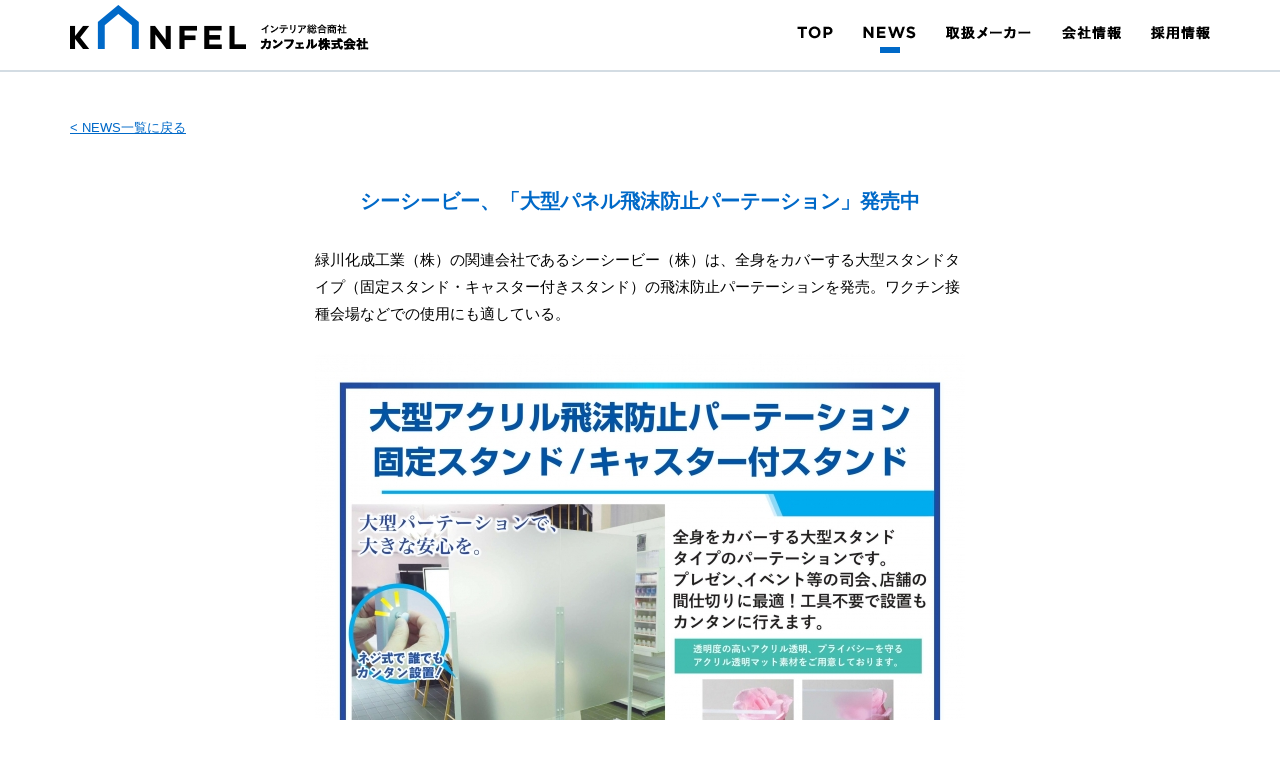

--- FILE ---
content_type: text/html; charset=UTF-8
request_url: http://www.kanfel.jp/news/20210616/
body_size: 7241
content:
<!DOCTYPE html>
<html class="notStarted" prefix="og:http://ogp.me/ns#">
  <head>
    <title>KANFEL | インテリア総合商社カンフェル株式会社  | シーシービー、「大型パネル飛沫防止パーテーション」発売中</title>
    <meta charset="utf-8">
    <meta name="viewport" content="width=device-width,initial-scale=1">
    <meta name="keywords" content="カンフェル,kanfel,インテリア,総合商社,問屋,横浜,資材,内装,壁紙床,タイル,カーペット,フローリング,ブラインド,カーテン,クッション">
    	
    <meta property="og:title" content="KANFEL | インテリア総合商社カンフェル株式会社">
    <meta property="og:type" content="website">
    <meta property="og:url" content="http://kanfel.jp">
    <meta property="og:image" content="http://kanfel.jp/ogp.png">
    <meta property="og:site_name" content="KANFEL | インテリア総合商社カンフェル株式会社">
    <meta property="og:description" content="インテリア資材の総合商社 「カンフェル」。神奈川全般・東京城南エリアの内装工事店様を中心に、壁材、床材、窓関連材、金物、工具等をご提供しております。" />
    
	<link rel="shortcut icon" href="http://www.kanfel.jp/wordpress/wp-content/themes/wp-kanfel/images/favicon.ico">
	<link rel="stylesheet" href="http://www.kanfel.jp/wordpress/wp-content/themes/wp-kanfel/css/style.css">
    
    <meta name="format-detection" content="telephone=no">
  </head>
<body class="news-template-default single single-news postid-965">
<div class="headerBlock ulcmn">
    <header>
	<div class="header_inner">
		<h1><a href="http://www.kanfel.jp">KANFEL インテリア総合商社　カンフェル株式会社</a></h1>
		<ul class="nav">
			<li class="navTop">
				<a href="http://www.kanfel.jp">
					<img src="http://www.kanfel.jp/wordpress/wp-content/themes/wp-kanfel/images/nav-1.png" alt="TOP" class="pc-show">
					<img src="http://www.kanfel.jp/wordpress/wp-content/themes/wp-kanfel/images/nav-1-sp.png" alt="TOP" class="sp-show">
				</a>
			</li>
			<li class="navNews">
				<a href="http://www.kanfel.jp/news">
					<img src="http://www.kanfel.jp/wordpress/wp-content/themes/wp-kanfel/images/nav-2.png" alt="NEWS" class="pc-show">
					<img src="http://www.kanfel.jp/wordpress/wp-content/themes/wp-kanfel/images/nav-2-sp.png" alt="NEWS" class="sp-show">
				</a>
			</li>
			<li class="navMaker">
				<a href="http://www.kanfel.jp/brands">
					<img src="http://www.kanfel.jp/wordpress/wp-content/themes/wp-kanfel/images/nav-3.png" alt="取り扱いメーカー" class="pc-show">
					<img src="http://www.kanfel.jp/wordpress/wp-content/themes/wp-kanfel/images/nav-3-sp.png" alt="取り扱いメーカー" class="sp-show">
				</a>
			</li>
			<li class="navCompany">
				<a href="http://www.kanfel.jp/company">
					<img src="http://www.kanfel.jp/wordpress/wp-content/themes/wp-kanfel/images/nav-4.png" alt="会社情報" class="pc-show">
					<img src="http://www.kanfel.jp/wordpress/wp-content/themes/wp-kanfel/images/nav-4-sp.png" alt="会社情報" class="sp-show">
				</a>
			</li>
			<li class="navRecruit">
				<a href="http://www.kanfel.jp/recruit">
					<img src="http://www.kanfel.jp/wordpress/wp-content/themes/wp-kanfel/images/nav-5.png" alt="採用情報" class="pc-show">
					<img src="http://www.kanfel.jp/wordpress/wp-content/themes/wp-kanfel/images/nav-5-sp.png" alt="採用情報" class="sp-show">
				</a>
			</li>
			<li class="navclose"></li>
		</ul>
		<div class="navopen"></div>
	</div>
</header></div>

	
<div class="newsContH">
	<article id="news" class="newsDetailContens">
		<div class="topBack"><a href="http://www.kanfel.jp/news">< NEWS一覧に戻る</a></div>
		<div class="postWrp">
			<h1>シーシービー、「大型パネル飛沫防止パーテーション」発売中</h1>
			<div class="post">
			<p>緑川化成工業（株）の関連会社であるシーシービー（株）は、全身をカバーする大型スタンドタイプ（固定スタンド・キャスター付きスタンド）の飛沫防止パーテーションを発売。ワクチン接種会場などでの使用にも適している。</p>
<p>&nbsp;</p>
<p><img class="alignleft size-large wp-image-966" src="http://www.kanfel.jp/wordpress/wp-content/uploads/2021/06/d7b0b1e1321e44a88c1f2e461b0acca1-0001-650x919.jpg" alt="" width="650" height="919" srcset="http://www.kanfel.jp/wordpress/wp-content/uploads/2021/06/d7b0b1e1321e44a88c1f2e461b0acca1-0001-650x919.jpg 650w, http://www.kanfel.jp/wordpress/wp-content/uploads/2021/06/d7b0b1e1321e44a88c1f2e461b0acca1-0001-212x300.jpg 212w, http://www.kanfel.jp/wordpress/wp-content/uploads/2021/06/d7b0b1e1321e44a88c1f2e461b0acca1-0001-768x1086.jpg 768w" sizes="(max-width: 650px) 100vw, 650px" /></p>
<p>&nbsp;</p>
<p>緑川化成工業（株）リリース / <a href="https://www.midorikawa.co.jp/product/corona/pdf/stand_partition.pdf">https://www.midorikawa.co.jp/product/corona/pdf/stand_partition.pdf</a></p>
<p>シーシービー（株）製品紹介 / <a href="https://ccb-inc.jp/product/">https://ccb-inc.jp/product/</a></p>
			</div>
		</div>
	</article>
</div>

	
	<div class="ftH">
	<footer>
		<p class="copy">Copyright &copy; 2017 Kanfel Co., Ltd. All Rights Reserved.</p>
		<div class="inner">
			<ul>
				<li>
					<img src="http://www.kanfel.jp/wordpress/wp-content/themes/wp-kanfel/images/ft-1.png" alt="ご注文・お問い合わせはこちらへ" class="pc-show">
					<img src="http://www.kanfel.jp/wordpress/wp-content/themes/wp-kanfel/images/ft-1-sp.png" alt="ご注文・お問い合わせはこちらへ" class="sp-show">
				</li>
				<li>
					<img src="http://www.kanfel.jp/wordpress/wp-content/themes/wp-kanfel/images/ft-2.png" alt="TEL 045-322-9355" class="pc-show">
					<a class="sp-show tel"><img src="http://www.kanfel.jp/wordpress/wp-content/themes/wp-kanfel/images/ft-2-sp.png" alt="0453229355"></a>
				</li>
				<li>
					<img src="http://www.kanfel.jp/wordpress/wp-content/themes/wp-kanfel/images/ft-3.png" alt="FAX 045-322-9351" class="pc-show">
					<img src="http://www.kanfel.jp/wordpress/wp-content/themes/wp-kanfel/images/ft-3-sp.png" alt="FAX 045-322-9351" class="sp-show">
				</li>
			</ul>
			<p class="txt">
				<img src="http://www.kanfel.jp/wordpress/wp-content/themes/wp-kanfel/images/foot-txt.png" alt="クロス・床の職人さん募集中 ご連絡お待ちしております" class="pc-show">
				<img src="http://www.kanfel.jp/wordpress/wp-content/themes/wp-kanfel/images/foot-txt-sp.png" alt="クロス・床の職人さん募集中 ご連絡お待ちしております" class="sp-show">
			</p>
		</div>
	</footer>
</div>

<script src="http://www.kanfel.jp/wordpress/wp-content/themes/wp-kanfel/js/jquery.js"></script>
<!--<script src="http://maps.google.com/maps/api/js?sensor=true&language=ja"></script>-->
<script src="http://www.kanfel.jp/wordpress/wp-content/themes/wp-kanfel/js/libs.js"></script>
<script src="http://www.kanfel.jp/wordpress/wp-content/themes/wp-kanfel/js/common.js"></script>
<!--[if lt IE 9]>
	<script src="http://www.kanfel.jp/wordpress/wp-content/themes/wp-kanfel/js/html5.js"></script>
<![endif]-->		</body>
</html>

--- FILE ---
content_type: text/css
request_url: http://www.kanfel.jp/wordpress/wp-content/themes/wp-kanfel/css/style.css
body_size: 30449
content:
@charset "UTF-8";
html, body, div, span, object, iframe,
h1, h2, h3, h4, h5, h6, p, blockquote, pre,
abbr, address, cite, code,
del, dfn, em, img, ins, kbd, q, samp,
small, strong, sub, sup, var,
b, i,
dl, dt, dd, ol, ul, li,
fieldset, form, label, legend,
table, caption, tbody, tfoot, thead, tr, th, td,
article, aside, canvas, details, figcaption, figure,
footer, header, hgroup, menu, nav, section, summary,
time, mark, audio, video {
  margin: 0;
  padding: 0;
  border: 0;
  outline: 0;
  font-size: 100%;
  vertical-align: baseline;
  background: transparent;
}

body {
  background: #fff;
  color: #000;
  -webkit-text-size-adjust: 100%;
}

article, aside, canvas, details, figcaption, figure,
footer, header, hgroup, menu, nav, section, summary {
  display: block;
}

ul, li {
  list-style: none;
}

blockquote, q {
  quotes: none;
}

blockquote:before, blockquote:after,
q:before, q:after {
  content: '';
  content: none;
}

a {
  margin: 0;
  padding: 0;
  border: 0;
  font-size: 100%;
  vertical-align: baseline;
  background: transparent;
}

ins {
  background-color: #ff9;
  color: #000;
  text-decoration: none;
}

mark {
  background-color: #ff9;
  color: #000;
  font-style: italic;
  font-weight: bold;
}

del {
  text-decoration: line-through;
}

abbr[title], dfn[title] {
  border-bottom: 1px dotted #000;
  cursor: help;
}

table {
  border-collapse: collapse;
  border-spacing: 0;
}

hr {
  display: block;
  height: 1px;
  border: 0;
  border-top: 1px solid #cccccc;
  margin: 1em 0;
  padding: 0;
}

input, select {
  vertical-align: middle;
}

body {
  font: 13px/1.231 arial,helvetica,clean,sans-serif;
  *font-size: small;
  *font: x-small;
}

select, input, button, textarea, button {
  font: 99% arial,helvetica,clean,sans-serif;
}

table {
  font-size: inherit;
  font: 100%;
}

pre, code, kbd, samp, tt {
  font-family: monospace;
  *font-size: 108%;
  line-height: 100%;
}

html {
  /*overflow-y: scroll;*/
}

body, input, textarea {
  font-family: "ヒラギノ角ゴ Pro W3", "Hiragino Kaku Gothic Pro", メイリオ, Meiryo, Osaka, "ＭＳ Ｐゴシック", "MS PGothic", sans-serif;
}

.mb5 {
  margin-bottom: 5px;
}

.mb10 {
  margin-bottom: 10px;
}

.mb15 {
  margin-bottom: 15px;
}

.mb20 {
  margin-bottom: 20px;
}

.mb25 {
  margin-bottom: 25px;
}

.mb30 {
  margin-bottom: 30px;
}

.mb35 {
  margin-bottom: 35px;
}

.mb40 {
  margin-bottom: 40px;
}

.mb45 {
  margin-bottom: 45px;
}

.fl {
  float: left;
}

.fr {
  float: right;
}

.ofh {
  overflow: hidden;
}

.pc-show {
  display: inline;
}
@media screen and (max-width: 768px) {
  .pc-show {
    display: none;
  }
}

.sp-show {
  display: none;
}
@media screen and (max-width: 768px) {
  .sp-show {
    display: inline;
  }
}

a {
  color: #0069c8;
}

@media screen and (max-width: 768px) {
  body {
    position: relative;
    width: 100%;
    overflow-x: hidden;
  }
}

#index .headerBlock {
  display: block;
  height: auto;
}
@media screen and (max-width: 768px) {
  #index .headerBlock {
    height: 80px;
    display: block;
  }
}
#index header {
  min-width: 1100px;
  position: relative;
  z-index: 100;
  display: block;
  transition: .3s;
}
@media screen and (max-width: 768px) {
  #index header {
    min-width: 0px;
    width: 100%;
  }
}
#index header:after {
  content: '';
  display: block;
  clear: both;
}
#index header h1 {
  float: left;
  display: block;
  text-indent: -9999px;
  width: 387px;
  height: 122px;
  margin-left: 70px;
  background: url(../images/logo.png) no-repeat;
}
#index header h1 a {
  display: block;
  height: 100%;
}
@media screen and (min-width: 768px) {
  #index header h1.indexH1 {
    width: 387px;
    height: 122px;
    margin-left: 70px;
    background: url(../images/logo-index.png) no-repeat;
  }
}
@media screen and (min-width: 769px) {
  #index header .nav {
    display: block !important;
    height: 76px;
    margin-right: 70px;
    float: right;
    overflow: hidden;
  }
  #index header .nav li {
    float: left;
    padding-top: 49px;
    margin-left: 30px;
  }
  #index header .nav li:first-child {
    margin-left: 0;
  }
  #index header .nav li a {
    display: block;
    position: relative;
  }
  #index header .nav li a.cr:after {
    position: absolute;
    display: block;
    content: '';
    width: 20px;
    height: 6px;
    background: #0069c8;
    bottom: -9px;
    left: 50%;
    margin-left: -10px;
  }
  #index header .nav li a.ov:after {
    position: absolute;
    display: block;
    content: '';
    width: 20px;
    height: 6px;
    background: #0069c8;
    bottom: -9px;
    left: 50%;
    margin-left: -10px;
  }
  #index header .navclose {
    display: none;
  }
}
#index header.clone-nav, #index header.ulcmn {
  position: fixed;
  top: 0;
  left: 0;
  z-index: 100;
  width: 100%;
  transition: .3s;
  transform: translateY(-100%);
  border-bottom: #d3dce3 solid 2px;
}
#index header.clone-nav h1, #index header.ulcmn h1 {
  width: 299px;
  height: 45px;
  margin-top: 5px;
  background: url(../images/logo-mini.png) no-repeat;
}
#index header.clone-nav .nav, #index header.ulcmn .nav {
  height: 70px;
}
#index header.clone-nav .nav li, #index header.ulcmn .nav li {
  padding-top: 26px;
}
#index header.is-show, #index header.ulcmn {
  transform: translateY(0);
  background: #fff;
}
@media screen and (max-width: 768px) {
  #index header {
    border-bottom: solid 1px #d3dce3;
    height: 80px;
    display: block;
    background: #fff;
    position: fixed;
    top: 0px;
    left: 0px;
  }
  #index header.clone-nav {
    display: none;
  }
  #index header h1 {
    width: 180px;
    height: 63px;
    margin-top: 7px;
    margin-left: 15px;
    background: url(../images/logo-sp.png) no-repeat;
    background-size: cover;
  }
  #index header .nav {
    display: none;
    background: rgba(146, 168, 188, 0.95);
    width: 150px;
    height: 100%;
    z-index: 110;
    position: fixed;
    top: 0px;
    right: 0px;
    text-align: center;
    padding-top: 135px;
  }
  #index header .nav li {
    margin-bottom: 25px;
  }
  #index header .nav li.navclose {
    width: 80px;
    height: 80px;
    position: absolute;
    top: 0px;
    right: 0px;
    cursor: pointer;
    background: url(../images/nav-close2.png) no-repeat;
    background-size: cover;
  }
  #index header .nav img {
    height: 13px;
  }
  #index header .navopen {
    width: 80px;
    height: 80px;
    float: right;
    cursor: pointer;
    background: url(../images/nav-close.png) no-repeat;
    background-size: cover;
  }
}
#index.clone-nav h1 {
  width: 299px;
  height: 45px;
  margin-left: 70px;
  background: url(../images/logo-mini.png) no-repeat;
}
#index footer {
  padding-top: 50px;
}

.ulcmn header {
  min-width: 1100px;
  background: #fff;
  border-bottom: #d3dce3 solid 2px;
  display: block;
  position: fixed;
  top: 0;
  left: 0;
  z-index: 100;
  width: 100%;
  /*
  h1{
  	width: 299px;
  	height: 45px;
  	margin-top: 5px;
  	background: url(../images/logo-mini.png) no-repeat;
  }*/
}
@media screen and (max-width: 768px) {
  .ulcmn header {
    min-width: 0px;
    width: 100%;
  }
}
.ulcmn header:after {
  content: '';
  display: block;
  clear: both;
}
.ulcmn header h1 {
  float: left;
  display: block;
  text-indent: -9999px;
  margin-left: 70px;
  width: 299px;
  height: 45px;
  margin-top: 5px;
  background: url(../images/logo-mini.png) no-repeat;
}
.ulcmn header h1 a {
  display: block;
  height: 100%;
}
@media screen and (min-width: 769px) {
  .ulcmn header .nav {
    display: block !important;
    height: 70px;
    margin-right: 70px;
    float: right;
    overflow: hidden;
  }
  .ulcmn header .nav li {
    float: left;
    padding-top: 26px;
    margin-left: 30px;
  }
  .ulcmn header .nav li:first-child {
    margin-left: 0;
  }
  .ulcmn header .nav li a {
    display: block;
    position: relative;
  }
  .ulcmn header .nav li a.cr:after {
    position: absolute;
    display: block;
    content: '';
    width: 20px;
    height: 6px;
    background: #0069c8;
    bottom: -9px;
    left: 50%;
    margin-left: -10px;
  }
  .ulcmn header .nav li a.ov:after {
    position: absolute;
    display: block;
    content: '';
    width: 20px;
    height: 6px;
    background: #0069c8;
    bottom: -9px;
    left: 50%;
    margin-left: -10px;
  }
  .ulcmn header .navclose {
    display: none;
  }
}
@media screen and (max-width: 768px) {
  .ulcmn header {
    border-bottom: solid 1px #d3dce3;
    height: 80px;
    display: block;
    background: #fff;
    position: fixed;
    top: 0px;
    left: 0px;
  }
  .ulcmn header.clone-nav {
    display: none;
  }
  .ulcmn header h1 {
    width: 180px;
    height: 63px;
    margin-top: 7px;
    margin-left: 15px;
    background: url(../images/logo-sp.png) no-repeat;
    background-size: cover;
  }
  .ulcmn header .nav {
    display: none;
    background: rgba(146, 168, 188, 0.95);
    width: 150px;
    height: 100%;
    z-index: 110;
    position: fixed;
    top: 0px;
    right: 0px;
    text-align: center;
    padding-top: 135px;
  }
  .ulcmn header .nav li {
    margin-bottom: 25px;
  }
  .ulcmn header .nav li.navclose {
    width: 80px;
    height: 80px;
    position: absolute;
    top: 0px;
    right: 0px;
    cursor: pointer;
    background: url(../images/nav-close2.png) no-repeat;
    background-size: cover;
  }
  .ulcmn header .nav img {
    height: 13px;
  }
  .ulcmn header .navopen {
    width: 80px;
    height: 80px;
    float: right;
    cursor: pointer;
    background: url(../images/nav-close.png) no-repeat;
    background-size: cover;
  }
}
@media screen and (max-width: 768px) {
  .ulcmn {
    height: 80px;
    display: block;
  }
}

.ftH.ftFix {
  position: fixed;
  bottom: 0;
  width: 100%;
}

footer {
  min-width: 1100px;
  text-align: center;
  padding-top: 80px;
}
@media screen and (max-width: 768px) {
  footer {
    min-width: 0px;
    width: 100%;
  }
}
footer .inner {
  background: #d1e3f6;
  padding: 25px 0px 20px;
}
footer ul {
  letter-spacing: -.40em;
  text-align: center;
  padding-bottom: 3px;
  border-bottom: #000 solid 1px;
  margin: 0px auto 10px;
  width: 775px;
}
footer ul li {
  display: inline-block;
  letter-spacing: normal;
  margin-left: 15px;
}
footer ul li:first-child {
  margin-left: 0;
}
footer p.copy {
  font-size: 10px;
  margin-bottom: 10px;
}
@media screen and (max-width: 768px) {
  footer {
    padding-top: 40px;
  }
  footer .inner {
    padding: 15px 0px;
  }
  footer ul {
    width: 100%;
    border: none;
    margin-bottom: 0;
  }
  footer ul li {
    display: block;
    width: 100%;
    margin-left: 0;
    margin-bottom: 10px;
    line-height: 1;
  }
  footer ul li:nth-child(1) img {
    width: 210px;
  }
  footer ul li:nth-child(2) img {
    width: 86%;
    max-width: 320px;
  }
  footer ul li:nth-child(3) img {
    width: 145px;
  }
  footer p.txt img {
    width: 250px;
  }
}

.clone-Ft {
  display: none;
}
@media screen and (max-width: 768px) {
  .clone-Ft {
    display: block;
    transition: .3s;
    text-align: center;
    position: fixed;
    bottom: 0;
    left: 0;
    width: 100%;
    z-index: 10;
    opacity: 0;
    pointer-events: none;
  }
  .clone-Ft.is-show {
    transform: translateY(0);
    opacity: 1;
    pointer-events: inherit;
  }
  .clone-Ft.disnon {
    display: none !important;
  }
  .clone-Ft.inner {
    background: #d1e3f6;
    padding: 15px 0px;
  }
  .clone-Ft ul {
    width: 100%;
    border: none;
    margin-bottom: 0;
  }
  .clone-Ft ul li {
    display: block;
    width: 100%;
    margin-left: 0;
    margin-bottom: 10px;
    line-height: 1;
  }
  .clone-Ft ul li:nth-child(1) img {
    width: 210px;
  }
  .clone-Ft ul li:nth-child(2) img {
    width: 86%;
    max-width: 320px;
  }
  .clone-Ft ul li:nth-child(3) img {
    width: 145px;
  }
  .clone-Ft p.txt img {
    width: 250px;
  }
}

.indexContents {
  min-width: 1100px;
  position: relative;
  top: -52px;
}
@media screen and (max-width: 768px) {
  .indexContents {
    min-width: 0px;
    width: 100%;
  }
}
.indexContents .mvWrp {
  height: 500px;
  position: relative;
}
.indexContents .mvWrp ul {
  height: 500px;
}
.indexContents .mvWrp li {
  width: 100%;
  height: 100%;
  position: relative;
}
.indexContents .mvWrp .innerImg {
  width: 100%;
  height: 100%;
  position: absolute;
  left: 0px;
  right: 0px;
  -moz-transition: -moz-transform 10s linear;
  -webkit-transition: -webkit-transform 10s linear;
  -o-transition: -o-transform 10s linear;
  -ms-transition: -ms-transform 10s linear;
  transition: transform 10s linear;
}
.indexContents .mvWrp .innerImg.img1 {
  background: url(../images/index-mv1.jpg) center center no-repeat;
  background-size: cover;
}
.indexContents .mvWrp .innerImg.img2 {
  background: url(../images/index-mv2.jpg) center center no-repeat;
  background-size: cover;
}
.indexContents .mvWrp .innerImg.img3 {
  background: url(../images/index-mv3.jpg) center center no-repeat;
  background-size: cover;
}
.indexContents .mvWrp .innerImg.img4 {
  background: url(../images/index-mv4.jpg) center center no-repeat;
  background-size: cover;
}
.indexContents .mvWrp .innerImg.img5 {
  background: url(../images/index-mv5.jpg) center center no-repeat;
  background-size: cover;
}
.indexContents .mvWrp.zoom li.active .innerImg {
  -webkit-transform: scale(1.1);
  -moz-transform: scale(1.1);
  -o-transform: scale(1.1);
  -ms-transform: scale(1.1);
  transform: scale(1.1);
}
.indexContents .mvWrp .mvBnr {
  background: rgba(149, 169, 188, 0.95);
  padding: 24px 30px;
  position: absolute;
  bottom: -56px;
  right: 0px;
  z-index: 90;
  overflow: hidden;
}
.indexContents .mvWrp .mvBnr p {
  float: left;
  margin-right: 20px;
}
.indexContents .mvWrp .mvBnr .info {
  float: right;
  line-height: 1.5;
}
.indexContents .indexNews {
  text-align: center;
  padding-bottom: 50px;
}
.indexContents .indexNews dt {
  padding-top: 50px;
  margin-bottom: 35px;
}
.indexContents .indexNews dd {
  margin: 0px auto;
  overflow: hidden;
  text-align: left;
  width: 570px;
  font-size: 15px;
  margin-bottom: 10px;
  line-height: 1.4em;
}
.indexContents .indexNews dd .date {
  float: left;
}
.indexContents .indexNews dd .txt {
  width: 460px;
  float: right;
}
.indexContents .indexBnr_area {
  position: relative;
}
.indexContents .indexBnr_area .indexTrg {
  position: absolute;
  width: 100%;
  bottom: 0;
}
.indexContents .indexBnr {
  min-width: 1100px;
  text-align: center;
  margin-bottom: 160px;
  letter-spacing: -.40em;
}
@media screen and (max-width: 768px) {
  .indexContents .indexBnr {
    min-width: 0px;
    width: 100%;
  }
}
.indexContents .indexBnr li {
  display: inline-block;
  width: 360px;
  vertical-align: top;
}
.indexContents .indexBnr li img {
  width: 100%;
}
.indexContents .indexBnr li img.bnr {
  width: 180px;
}
.indexContents .indexBnr li:nth-child(2) {
  margin: 0px 6px;
  width: 367px;
}
.indexContents .indexBnr a {
  position: relative;
  display: block;
}
.indexContents .indexBnr a:hover img.ov {
  opacity: 1;
}
.indexContents .indexBnr img.ov {
  position: absolute;
  top: 0;
  left: 0;
  z-index: 2;
  opacity: 0;
  -webkit-transition: all 1s ease;
  -moz-transition: all 1s ease;
  -o-transition: all 1s ease;
}
.indexContents .indexBnr .bnr {
  position: absolute;
  left: 50%;
  bottom: -84px;
  z-index: 5;
  margin-left: -90px;
  padding-bottom: 6px;
}
.indexContents .indexBnr .bnr .brdr {
  position: absolute;
  background: #0069c8;
  height: 6px;
  bottom: -6px;
  left: 0;
  width: 0%;
}
.indexContents .gmapWrp #google-map {
  display: block;
  width: 960px;
  height: 400px;
  margin: 0px auto;
}
.indexContents .gmapWrp dl {
  text-align: center;
  padding-top: 30px;
}
.indexContents .gmapWrp dl dt {
  font-size: 18px;
  margin-bottom: 10px;
}
.indexContents .gmapWrp dl dd {
  font-size: 14px;
}
@media screen and (max-width: 768px) {
  .indexContents .gmapWrp {
    margin: 0px 10px;
  }
  .indexContents .gmapWrp #google-map {
    width: 100%;
  }
  .indexContents .gmapWrp dl {
    padding-top: 15px;
  }
  .indexContents .gmapWrp dl dt {
    font-size: 14px;
  }
  .indexContents .gmapWrp dl dd {
    font-size: 12px;
    line-height: 1.5;
  }
}
@media screen and (max-width: 768px) {
  .indexContents {
    top: 0px;
    padding-bottom: 40px;
  }
  .indexContents .mvWrp {
    height: 215px;
  }
  .indexContents .mvWrp ul {
    height: 215px;
  }
  .indexContents .mvWrp .mvBnr {
    display: none;
  }
  .indexContents .indexNews {
    margin-left: 25px;
    margin-right: 25px;
    padding-bottom: 10px;
    			/*
    			dd{
    				width: 320px;
    				font-size: 12px;
    
    				.txt{
    					width: 250px;
    				}
    			}*/
  }
  .indexContents .indexNews dt {
    padding-top: 25px;
    margin-bottom: 15px;
  }
  .indexContents .indexNews dt img {
    width: 68px;
  }
  .indexContents .indexNews dd {
    width: auto;
    font-size: 12px;
  }
  .indexContents .indexNews dd .txt {
    width: calc(100% - 80px);
  }
  .indexContents .indexBnr {
    margin-bottom: 40px;
  }
  .indexContents .indexBnr img.def, .indexContents .indexBnr img.ov, .indexContents .indexBnr .bnr {
    display: none;
  }
  .indexContents .indexBnr img {
    width: 100%;
  }
  .indexContents .indexBnr li {
    width: auto;
    margin: 0px 10px 10px !important;
  }
  .indexContents .indexBnr li:nth-child(2) {
    width: auto;
  }
}

.newsContens {
  padding-top: 220px;
  min-width: 1100px;
}
@media screen and (max-width: 768px) {
  .newsContens {
    min-width: 0px;
    width: 100%;
  }
}
.newsContens dl {
  width: 650px;
  margin: 0px auto;
  text-align: center;
}
.newsContens dt {
  padding-bottom: 55px;
  margin-bottom: 20px;
  border-bottom: solid 2px #d3dce3;
}
.newsContens dd {
  text-align: left;
  overflow: hidden;
  padding-bottom: 20px;
  margin-bottom: 20px;
  border-bottom: solid 2px #d3dce3;
  font-size: 15px;
  line-height: 1.5;
}
.newsContens dd .date {
  float: left;
}
.newsContens dd p {
  float: right;
  width: 490px;
}
@media screen and (max-width: 768px) {
  .newsContens {
    padding-top: 60px;
  }
  .newsContens dl {
    margin: 0px 25px;
    width: auto;
  }
  .newsContens dl img {
    width: 146px;
  }
  .newsContens dt {
    margin-bottom: 10px;
    border-bottom: solid 1px #d3dce3;
  }
  .newsContens dd {
    font-size: 12px;
    padding-bottom: 10px;
    margin-bottom: 10px;
    border-bottom: solid 1px #d3dce3;
  }
  .newsContens dd p {
    width: calc(100% - 80px);
  }
}

.newsDetailContens {
  padding-top: 120px;
  min-width: 1100px;
}
@media screen and (max-width: 768px) {
  .newsDetailContens {
    min-width: 0px;
    width: 100%;
  }
}
.newsDetailContens .topBack {
  padding-left: 70px;
}
.newsDetailContens .postWrp {
  padding-top: 50px;
  padding-bottom: 50px;
  width: 650px;
  margin: 0px auto;
}
.newsDetailContens .postWrp h1 {
  text-align: center;
  font-weight: bold;
  color: #0069c8;
  line-height: 1.5;
  font-size: 20px;
  margin-bottom: 30px;
}
.newsDetailContens .postWrp .post {
  word-break: break-all;
  font-size: 15px;
  line-height: 1.8;
}
.newsDetailContens .postWrp .post .aligncenter {
  display: block;
  margin-left: auto;
  margin-right: auto;
}
.newsDetailContens .postWrp .post img {
  max-width: 100%;
  height: auto !important;
}
@media screen and (max-width: 768px) {
  .newsDetailContens {
    padding-top: 15px;
  }
  .newsDetailContens .topBack {
    padding-left: 15px;
  }
  .newsDetailContens .postWrp {
    padding: 40px 15px;
    width: auto;
  }
  .newsDetailContens .postWrp h1 {
    font-size: 17px;
    margin-bottom: 15px;
    text-align: left;
  }
  .newsDetailContens .postWrp .post {
    font-size: 12px;
  }
}

.makerContens {
  min-width: 1100px;
  position: relative;
  margin-top: 72px;
}
@media screen and (max-width: 768px) {
  .makerContens {
    min-width: 0px;
    width: 100%;
  }
}
.makerContens .kv {
  width: 100%;
  height: 400px;
  background: url(../images/maker-kv.jpg) center center no-repeat;
  background-size: cover;
}
.makerContens h1 {
  text-align: center;
  margin: 60px 0px;
}
.makerContens ul {
  overflow: hidden;
  width: 950px;
  margin: 0px auto 30px;
  border-top: 6px solid #e9eef2;
  border-left: 6px solid #e9eef2;
}
.makerContens ul li {
  position: relative;
  float: left;
  line-height: 0;
  border-right: 6px solid #e9eef2;
  border-bottom: 6px solid #e9eef2;
}
.makerContens ul li a {
  display: block;
  position: relative;
  transition: .2s ease-in-out;
}
.makerContens ul li a:hover {
  opacity: 0.7;
}
.makerContens ul li img {
  width: 184px;
}
.makerContens ul li.listCatalogue a:after {
  content: ' ';
  display: block;
  position: absolute;
  width: 96px;
  height: 15px;
  bottom: 20px;
  left: 50%;
  margin-left: -48px;
  background: url(../images/maker-btn-catalogue.png) center center no-repeat;
  background-size: cover;
}
.makerContens ul li.listSite a:after {
  content: ' ';
  display: block;
  position: absolute;
  width: 96px;
  height: 15px;
  bottom: 20px;
  left: 50%;
  margin-left: -48px;
  background: url(../images/maker-btn-site.png) center center no-repeat;
  background-size: cover;
}
@media screen and (max-width: 768px) {
  .makerContens {
    margin-top: 0;
  }
  .makerContens .kv {
    height: 175px;
  }
  .makerContens h1 {
    margin: 35px 0px;
  }
  .makerContens h1 img {
    width: 228px;
  }
  .makerContens ul {
    margin-bottom: 20px;
    width: 100%;
    border-left: none;
    border-top: 4px solid #e9eef2;
  }
  .makerContens ul li {
    border-right: none;
    border-bottom: 4px solid #e9eef2;
    width: 33.3%;
  }
  .makerContens ul li:nth-child(3n-1) {
    position: relative;
  }
  .makerContens ul li:nth-child(3n-1):before {
    content: '';
    position: absolute;
    background: #e9eef2;
    top: 0px;
    left: -2px;
    width: 4px;
    height: calc(100% + 2px);
    z-index: 10;
  }
  .makerContens ul li:nth-child(3n-1):after {
    content: '';
    position: absolute;
    background: #e9eef2;
    top: 0px;
    right: -2px;
    width: 4px;
    height: calc(100% + 2px);
    z-index: 10;
  }
  .makerContens ul li.listCatalogue a:after {
    width: 77px;
    height: 12px;
    bottom: 20px;
    margin-left: -38.5px;
    background: url(../images/maker-btn-catalogue-sp.png) center center no-repeat;
    background-size: cover;
  }
  .makerContens ul li.listSite a:after {
    width: 71px;
    height: 13px;
    bottom: 20px;
    margin-left: -35px;
    background: url(../images/maker-btn-site-sp.png) center center no-repeat;
    background-size: cover;
  }
  .makerContens ul li img {
    width: 100%;
  }
}

.recruitContens {
  min-width: 1100px;
  position: relative;
  margin-top: 72px;
  padding-bottom: 40px;
}
@media screen and (max-width: 768px) {
  .recruitContens {
    min-width: 0px;
    width: 100%;
  }
}
.recruitContens .kv {
  width: 100%;
  height: 400px;
  background: url(../images/recruit-kv.jpg) center center no-repeat;
  background-size: cover;
}
.recruitContens h1 {
  text-align: center;
  margin: 60px 0px;
}
.recruitContens .contents {
  width: 960px;
  position: relative;
  margin: 0px auto;
}
.recruitContens .contents dl {
  overflow: hidden;
  margin-bottom: 100px;
}
.recruitContens .contents dt {
  float: left;
  padding-left: 165px;
}
.recruitContens .contents dd {
  float: right;
  width: 640px;
  font-size: 15px;
  line-height: 1.8;
}
.recruitContens .contents dd .recruit-text {
  margin-bottom: 20px;
}
.recruitContens .contents dd .recruit-job {
  margin-bottom: 24px;
  font-size: 22px;
  font-weight: bold;
  color: #0069c8;
}
.recruitContens .contents .job-anchor {
  border: 6px solid #e9eef2;
  border-radius: 5px;
  box-sizing: border-box;
  overflow: hidden;
}
.recruitContens .contents .job-anchor a {
  display: block;
  width: 50%;
  padding: 20px 0;
  text-align: center;
  float: left;
  box-sizing: border-box;
}
.recruitContens .contents .job-anchor a:nth-of-type(1) {
  padding-left: 5px;
  border-right: 3px solid #e9eef2;
}
.recruitContens .contents .job-anchor a:nth-of-type(2) {
  padding-left: 15px;
  border-left: 3px solid #e9eef2;
}
.recruitContens .contents .job-anchor span {
  display: inline-block;
  position: relative;
  text-decoration: underline;
}
.recruitContens .contents .job-anchor span:before {
  display: block;
  content: "";
  width: 25px;
  height: 15px;
  position: absolute;
  top: 6px;
  left: -33px;
  background: url(../images/recruit-ico-anchor.png) no-repeat;
  background-size: cover;
}
.recruitContens .contents .job-wrap {
  padding-top: 100px;
  padding-bottom: 0;
}
.recruitContens .contents .job-wrap.job-wrap01 {
  margin-top: -12px;
}
.recruitContens .contents ul {
  border-top: #d3dce3 solid 2px;
  font-size: 15px;
}
.recruitContens .contents ul li {
  overflow: hidden;
  border-bottom: #d3dce3 solid 2px;
  padding: 21px 0px 20px;
}
.recruitContens .contents ul li .ttl {
  float: left;
}
.recruitContens .contents ul li .ttl span {
  color: #0069c8;
}
.recruitContens .contents ul li p {
  float: right;
  width: 480px;
}
.recruitContens .contents ul li p .list-Block {
  display: block;
  margin-bottom: 20px;
}
.recruitContens .contents ul li p .list-Block:last-child {
  margin-bottom: 0;
}
.recruitContens .contents .imgBlock {
  width: 730px;
  height: 300px;
  display: block;
  background: url(../images/recruit-img.jpg) top center;
  background-size: cover;
}
@media screen and (max-width: 768px) {
  .recruitContens {
    margin-top: 0;
    padding-bottom: 20px;
  }
  .recruitContens .kv {
    height: 175px;
    background-position: bottom center;
  }
  .recruitContens h1 {
    margin: 35px 0px 30px;
  }
  .recruitContens h1 img {
    width: 167px;
  }
  .recruitContens .contents {
    width: 100%;
  }
  .recruitContens .contents .imgBlock {
    width: 100%;
    height: 150px;
  }
  .recruitContens .contents dl {
    margin-bottom: 75px;
  }
  .recruitContens .contents dt {
    float: none;
    text-align: center;
    padding-left: 0;
    margin-bottom: 15px;
  }
  .recruitContens .contents dt img {
    width: 157px;
  }
  .recruitContens .contents dd {
    width: auto;
    float: none;
    font-size: 12px;
  }
  .recruitContens .contents dd .recruit-text {
    margin-left: 25px;
    margin-right: 25px;
    margin-bottom: 15px;
  }
  .recruitContens .contents dd .recruit-job {
    margin-bottom: 5px;
    font-size: 18px;
  }
  .recruitContens .contents .job-anchor {
    border-top: 4px solid #e9eef2;
    border-left: none;
    border-right: none;
    border-bottom: 4px solid #e9eef2;
    border-radius: none;
  }
  .recruitContens .contents .job-anchor a {
    padding: 16px 0 13px;
  }
  .recruitContens .contents .job-anchor a:nth-of-type(1) {
    padding-left: 15px;
    border-right: 2px solid #e9eef2;
  }
  .recruitContens .contents .job-anchor a:nth-of-type(2) {
    padding-left: 25px;
    border-left: 2px solid #e9eef2;
  }
  .recruitContens .contents .job-anchor span:before {
    width: 20px;
    height: 12px;
    top: 6px;
    left: -27px;
    background: url(../images/recruit-ico-anchor-sp.png) no-repeat;
    background-size: cover;
  }
  .recruitContens .contents .job-wrap {
    width: auto;
    margin-left: 25px;
    margin-right: 25px;
    padding-top: 85px;
    padding-bottom: 0px;
  }
  .recruitContens .contents .job-wrap.job-wrap01 {
    margin-top: -35px;
  }
  .recruitContens .contents .job-wrap.job-wrap02 {
    margin-top: -25px;
  }
  .recruitContens .contents ul {
    font-size: 12px;
  }
  .recruitContens .contents ul li {
    padding: 10px 0px;
  }
  .recruitContens .contents ul li p {
    width: calc(100% - 90px);
  }
  .recruitContens .contents ul li p .list-Block {
    margin-bottom: 10px;
  }
}

.companyContens {
  min-width: 1100px;
  position: relative;
  margin-top: 72px;
  padding-bottom: 20px;
}
@media screen and (max-width: 768px) {
  .companyContens {
    min-width: 0px;
    width: 100%;
  }
}
.companyContens .kv {
  width: 100%;
  height: 400px;
  background: url(../images/company-kv.jpg) center top no-repeat;
  background-size: cover;
}
.companyContens h1 {
  text-align: center;
  margin: 60px 0px;
}
.companyContens .contents {
  width: 960px;
  position: relative;
  margin: 0px auto;
}
.companyContens .contents dl {
  overflow: hidden;
  margin-bottom: 41px;
}
.companyContens .contents dt {
  float: left;
  padding-left: 165px;
}
.companyContens .contents dd {
  float: right;
  width: 640px;
  font-size: 15px;
  line-height: 1.8;
}
.companyContens .contents .imgBlock {
  width: 730px;
  height: 300px;
  display: block;
}
.companyContens .contents .imgBlock.img1 {
  background: url(../images/company-img1.jpg) top center;
  background-size: cover;
  margin-bottom: 120px;
}
.companyContens .contents .imgBlock.img2 {
  background: url(../images/company-img2.jpg) top center;
  background-size: cover;
}
.companyContens .contents ul {
  border-top: #d3dce3 solid 2px;
  padding-bottom: 10px;
  font-size: 15px;
}
.companyContens .contents ul li {
  overflow: hidden;
  border-bottom: #d3dce3 solid 2px;
  padding: 21px 0px 20px;
}
.companyContens .contents ul li .ttl {
  float: left;
}
.companyContens .contents ul li .ttl span {
  color: #0069c8;
}
.companyContens .contents ul li p {
  float: right;
  width: 480px;
}
@media screen and (max-width: 768px) {
  .companyContens {
    margin-top: 0;
    padding-bottom: 20px;
  }
  .companyContens .kv {
    height: 175px;
    background-position: top center;
  }
  .companyContens h1 {
    margin: 35px 0px 30px;
  }
  .companyContens h1 img {
    width: 168px;
  }
  .companyContens .contents {
    width: 100%;
  }
  .companyContens .contents .imgBlock {
    width: 100%;
    height: 150px;
  }
  .companyContens .contents .imgBlock.img1 {
    margin-bottom: 50px;
  }
  .companyContens .contents dl.message {
    margin-bottom: 45px;
  }
  .companyContens .contents dl.message dt img {
    width: 51px;
  }
  .companyContens .contents dl.aboutList dt {
    margin-bottom: 30px;
  }
  .companyContens .contents dl.aboutList dt img {
    width: 71px;
  }
  .companyContens .contents dt {
    float: none;
    text-align: center;
    padding-left: 0;
    margin-bottom: 15px;
  }
  .companyContens .contents dt img {
    width: 157px;
  }
  .companyContens .contents dd {
    width: auto;
    margin-left: 25px;
    margin-right: 25px;
    float: none;
    font-size: 12px;
  }
  .companyContens .contents ul {
    font-size: 12px;
    padding-bottom: 10px;
  }
  .companyContens .contents ul li {
    padding: 10px 0px;
  }
  .companyContens .contents ul li p {
    width: calc(100% - 90px);
  }
}

/*# sourceMappingURL=style.css.map */


--- FILE ---
content_type: application/javascript
request_url: http://www.kanfel.jp/wordpress/wp-content/themes/wp-kanfel/js/common.js
body_size: 5688
content:
$(function(){
    $('.navclose,.navopen').click(function(event) {
        $('.nav').fadeToggle(300);
    });

    var $win = $(window);
    var $cloneNav;
    var $cloneFoot;
    //var $cloneFoot = $('footer .inner').clone().addClass('clone-Ft').appendTo('body');
    var showClass = 'is-show';
    var userAgent = window.navigator.userAgent.toLowerCase();

    if ($('#index').length>=1) {
        $cloneNav = $('header').clone().addClass('clone-nav').appendTo('body');
        $cloneFoot = $('footer .inner').clone().addClass('clone-Ft').appendTo('body');
        //
    };
    //alert(userAgent); 
    $win.on('load scroll', function() {

        if ($('#index').length>=1) {
            var value = $(this).scrollTop();
            if ( value > 570 ) {
                $cloneNav.addClass(showClass);
            } else {
                $cloneNav.removeClass(showClass);
            }
       
            if ( value > 100 ) {
                $cloneFoot.removeClass(showClass);
            } else {
                $cloneFoot.addClass(showClass);
            }
        };
    });
    
    $('.nav li a').hover(function() {
        $(this).addClass('ov');
    }, function() {
        $(this).removeClass('ov');
    });

    wResize();
    $(window).resize(function(){
      wResize()
    });
    function wResize() {
        if($('body').height()<window.innerHeight){
            $('.clone-Ft').addClass('disnon');
        }else{
            $('.clone-Ft').removeClass('disnon');
        }

        var winH=$(window).innerHeight();
        var bodyH=$('body').height();

        var NewsContnetsH

        if ($('#news').length>=1) {
            NewsContnetsH=$('.headerBlock').height()+$('.ftH').height()+$('.newsContH').height();
            //console.log(NewsContnetsH)

            if(winH<NewsContnetsH){
                $('.ftH').removeClass('ftFix')
            }else{
                $('.ftH').addClass('ftFix')
            }
        };
    }


    

	if ($('#index').length>=1) {
        $('li.navTop a').addClass('cr');
        $('header h1').addClass('indexH1');

        if( userAgent.match(/(msie|MSIE)/) || userAgent.match(/(T|t)rident/) ) {
            var isIE = true;
            var ieVersion = userAgent.match(/((msie|MSIE)\s|rv:)([\d\.]+)/)[3];
            ieVersion = parseInt(ieVersion);
            $('.bxslider').bxSlider({
                auto: true,
                pager:false,
                controls:false,
                mode: 'fade',
                speed:2000,
                pause:5000,
            });

        } else {
            var isIE = false;
            $('.mvWrp').addClass('zoom');
             $('.bxslider').bxSlider({
                auto: true,
                pager:false,
                controls:false,
                mode: 'fade',
                pause:7000,
                onSliderLoad:function(){
                    $('.sld1').addClass('active');
                },
                onSlideAfter:function(){
                    var z1=$('.sld1').css('z-index');
                    var z2=$('.sld2').css('z-index');
                    var z3=$('.sld3').css('z-index');
                    var z4=$('.sld4').css('z-index');
                    var z5=$('.sld5').css('z-index');

                    $('.bxslider li').removeClass('active');

                    if(z1==50){
                        $('.sld1').addClass('active');
                    }
                    if(z2==50){
                        $('.sld2').addClass('active');
                    }
                    if(z3==50){
                        $('.sld3').addClass('active');
                    }
                    if(z4==50){
                        $('.sld4').addClass('active');
                    }
                    if(z5==50){
                        $('.sld5').addClass('active');
                    }
                }
            });

        }//else

        $('.indexTrg').on('inview', function() {
            $('.bnr1 .brdr').animate({width: '100%'},800,'easeOutCubic');
            $('.bnr2 .brdr').delay(500).animate({width: '100%'},800,'easeOutCubic');
            $('.bnr3 .brdr').delay(1000).animate({width: '100%'},800,'easeOutCubic');
        });
    };
    //news
    if ($('#news').length>=1) {
        $('li.navNews a').addClass('cr')
    };
    if ($('#maker').length>=1) {
        $('li.navMaker a').addClass('cr')
    };
    if ($('#recruit').length>=1) {
        $('li.navRecruit a').addClass('cr')
    };
    if ($('#company').length>=1) {
        $('li.navCompany a').addClass('cr')
    };
    
    if (navigator.userAgent.match(/(iPhone|iPad|iPod|Android)/)) {
      $('.tel').each(function() {
        //.tel内のHTMLを取得
        var str = $(this).html();
          //子要素がimgだった場合、alt属性を取得して電話番号リンクを追加
        if ($(this).children().is('img')) {
          $(this).html($('<a>').attr('href', 'tel:' + $(this).children().attr('alt').replace(/-/g, '')).append(str + '</a>'));
        } else {
          //それ以外はテキストを取得して電話番号リンクを追加
          $(this).html($('<a>').attr('href', 'tel:' + $(this).text().replace(/-/g, '')).append(str + '</a>'));
        }
      });
    }

});

$(window).load(function () {
    var winH=$(window).innerHeight();
    var bodyH=$('body').height();

    var NewsContnetsH

    if ($('#news').length>=1) {
        NewsContnetsH=$('.headerBlock').height()+$('.ftH').height()+$('.newsContH').height();
        //console.log(NewsContnetsH)

        if(winH<NewsContnetsH){
            $('.ftH').removeClass('ftFix')
        }else{
            $('.ftH').addClass('ftFix')
        }
    };
});
